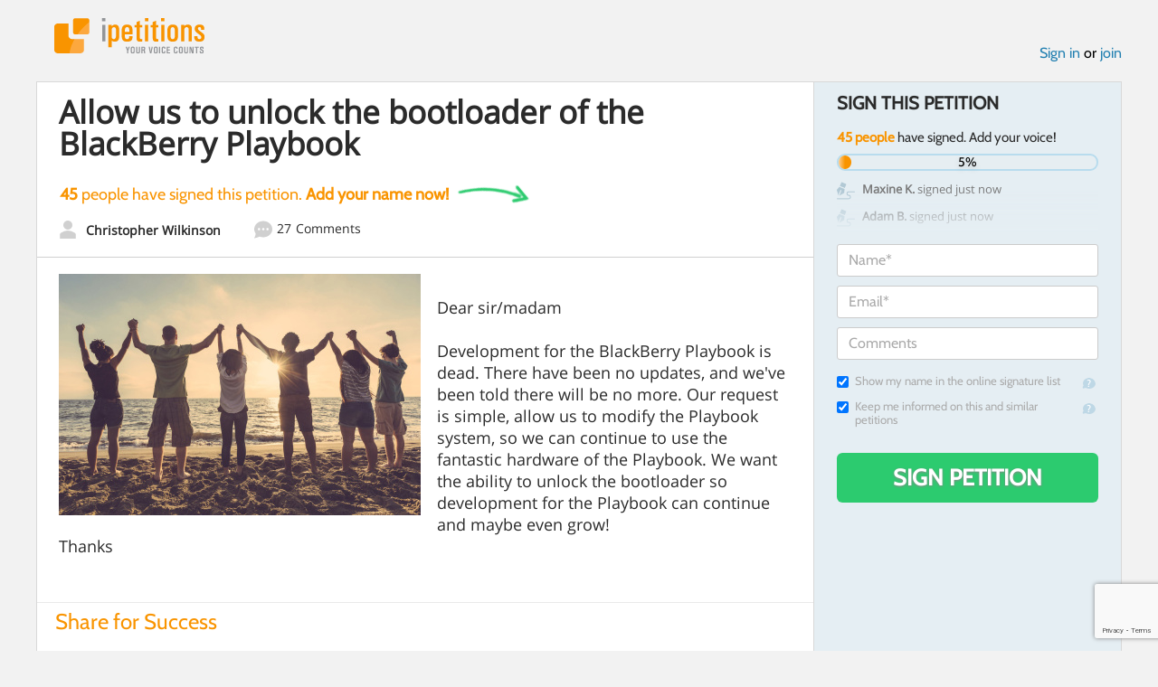

--- FILE ---
content_type: text/html; charset=utf-8
request_url: https://www.google.com/recaptcha/api2/anchor?ar=1&k=6LcFiWspAAAAAC7kwjTJ-C25bnrLYUjPVW3kG27E&co=aHR0cHM6Ly93d3cuaXBldGl0aW9ucy5jb206NDQz&hl=en&v=N67nZn4AqZkNcbeMu4prBgzg&size=invisible&anchor-ms=20000&execute-ms=30000&cb=i87sxm7oji2p
body_size: 48773
content:
<!DOCTYPE HTML><html dir="ltr" lang="en"><head><meta http-equiv="Content-Type" content="text/html; charset=UTF-8">
<meta http-equiv="X-UA-Compatible" content="IE=edge">
<title>reCAPTCHA</title>
<style type="text/css">
/* cyrillic-ext */
@font-face {
  font-family: 'Roboto';
  font-style: normal;
  font-weight: 400;
  font-stretch: 100%;
  src: url(//fonts.gstatic.com/s/roboto/v48/KFO7CnqEu92Fr1ME7kSn66aGLdTylUAMa3GUBHMdazTgWw.woff2) format('woff2');
  unicode-range: U+0460-052F, U+1C80-1C8A, U+20B4, U+2DE0-2DFF, U+A640-A69F, U+FE2E-FE2F;
}
/* cyrillic */
@font-face {
  font-family: 'Roboto';
  font-style: normal;
  font-weight: 400;
  font-stretch: 100%;
  src: url(//fonts.gstatic.com/s/roboto/v48/KFO7CnqEu92Fr1ME7kSn66aGLdTylUAMa3iUBHMdazTgWw.woff2) format('woff2');
  unicode-range: U+0301, U+0400-045F, U+0490-0491, U+04B0-04B1, U+2116;
}
/* greek-ext */
@font-face {
  font-family: 'Roboto';
  font-style: normal;
  font-weight: 400;
  font-stretch: 100%;
  src: url(//fonts.gstatic.com/s/roboto/v48/KFO7CnqEu92Fr1ME7kSn66aGLdTylUAMa3CUBHMdazTgWw.woff2) format('woff2');
  unicode-range: U+1F00-1FFF;
}
/* greek */
@font-face {
  font-family: 'Roboto';
  font-style: normal;
  font-weight: 400;
  font-stretch: 100%;
  src: url(//fonts.gstatic.com/s/roboto/v48/KFO7CnqEu92Fr1ME7kSn66aGLdTylUAMa3-UBHMdazTgWw.woff2) format('woff2');
  unicode-range: U+0370-0377, U+037A-037F, U+0384-038A, U+038C, U+038E-03A1, U+03A3-03FF;
}
/* math */
@font-face {
  font-family: 'Roboto';
  font-style: normal;
  font-weight: 400;
  font-stretch: 100%;
  src: url(//fonts.gstatic.com/s/roboto/v48/KFO7CnqEu92Fr1ME7kSn66aGLdTylUAMawCUBHMdazTgWw.woff2) format('woff2');
  unicode-range: U+0302-0303, U+0305, U+0307-0308, U+0310, U+0312, U+0315, U+031A, U+0326-0327, U+032C, U+032F-0330, U+0332-0333, U+0338, U+033A, U+0346, U+034D, U+0391-03A1, U+03A3-03A9, U+03B1-03C9, U+03D1, U+03D5-03D6, U+03F0-03F1, U+03F4-03F5, U+2016-2017, U+2034-2038, U+203C, U+2040, U+2043, U+2047, U+2050, U+2057, U+205F, U+2070-2071, U+2074-208E, U+2090-209C, U+20D0-20DC, U+20E1, U+20E5-20EF, U+2100-2112, U+2114-2115, U+2117-2121, U+2123-214F, U+2190, U+2192, U+2194-21AE, U+21B0-21E5, U+21F1-21F2, U+21F4-2211, U+2213-2214, U+2216-22FF, U+2308-230B, U+2310, U+2319, U+231C-2321, U+2336-237A, U+237C, U+2395, U+239B-23B7, U+23D0, U+23DC-23E1, U+2474-2475, U+25AF, U+25B3, U+25B7, U+25BD, U+25C1, U+25CA, U+25CC, U+25FB, U+266D-266F, U+27C0-27FF, U+2900-2AFF, U+2B0E-2B11, U+2B30-2B4C, U+2BFE, U+3030, U+FF5B, U+FF5D, U+1D400-1D7FF, U+1EE00-1EEFF;
}
/* symbols */
@font-face {
  font-family: 'Roboto';
  font-style: normal;
  font-weight: 400;
  font-stretch: 100%;
  src: url(//fonts.gstatic.com/s/roboto/v48/KFO7CnqEu92Fr1ME7kSn66aGLdTylUAMaxKUBHMdazTgWw.woff2) format('woff2');
  unicode-range: U+0001-000C, U+000E-001F, U+007F-009F, U+20DD-20E0, U+20E2-20E4, U+2150-218F, U+2190, U+2192, U+2194-2199, U+21AF, U+21E6-21F0, U+21F3, U+2218-2219, U+2299, U+22C4-22C6, U+2300-243F, U+2440-244A, U+2460-24FF, U+25A0-27BF, U+2800-28FF, U+2921-2922, U+2981, U+29BF, U+29EB, U+2B00-2BFF, U+4DC0-4DFF, U+FFF9-FFFB, U+10140-1018E, U+10190-1019C, U+101A0, U+101D0-101FD, U+102E0-102FB, U+10E60-10E7E, U+1D2C0-1D2D3, U+1D2E0-1D37F, U+1F000-1F0FF, U+1F100-1F1AD, U+1F1E6-1F1FF, U+1F30D-1F30F, U+1F315, U+1F31C, U+1F31E, U+1F320-1F32C, U+1F336, U+1F378, U+1F37D, U+1F382, U+1F393-1F39F, U+1F3A7-1F3A8, U+1F3AC-1F3AF, U+1F3C2, U+1F3C4-1F3C6, U+1F3CA-1F3CE, U+1F3D4-1F3E0, U+1F3ED, U+1F3F1-1F3F3, U+1F3F5-1F3F7, U+1F408, U+1F415, U+1F41F, U+1F426, U+1F43F, U+1F441-1F442, U+1F444, U+1F446-1F449, U+1F44C-1F44E, U+1F453, U+1F46A, U+1F47D, U+1F4A3, U+1F4B0, U+1F4B3, U+1F4B9, U+1F4BB, U+1F4BF, U+1F4C8-1F4CB, U+1F4D6, U+1F4DA, U+1F4DF, U+1F4E3-1F4E6, U+1F4EA-1F4ED, U+1F4F7, U+1F4F9-1F4FB, U+1F4FD-1F4FE, U+1F503, U+1F507-1F50B, U+1F50D, U+1F512-1F513, U+1F53E-1F54A, U+1F54F-1F5FA, U+1F610, U+1F650-1F67F, U+1F687, U+1F68D, U+1F691, U+1F694, U+1F698, U+1F6AD, U+1F6B2, U+1F6B9-1F6BA, U+1F6BC, U+1F6C6-1F6CF, U+1F6D3-1F6D7, U+1F6E0-1F6EA, U+1F6F0-1F6F3, U+1F6F7-1F6FC, U+1F700-1F7FF, U+1F800-1F80B, U+1F810-1F847, U+1F850-1F859, U+1F860-1F887, U+1F890-1F8AD, U+1F8B0-1F8BB, U+1F8C0-1F8C1, U+1F900-1F90B, U+1F93B, U+1F946, U+1F984, U+1F996, U+1F9E9, U+1FA00-1FA6F, U+1FA70-1FA7C, U+1FA80-1FA89, U+1FA8F-1FAC6, U+1FACE-1FADC, U+1FADF-1FAE9, U+1FAF0-1FAF8, U+1FB00-1FBFF;
}
/* vietnamese */
@font-face {
  font-family: 'Roboto';
  font-style: normal;
  font-weight: 400;
  font-stretch: 100%;
  src: url(//fonts.gstatic.com/s/roboto/v48/KFO7CnqEu92Fr1ME7kSn66aGLdTylUAMa3OUBHMdazTgWw.woff2) format('woff2');
  unicode-range: U+0102-0103, U+0110-0111, U+0128-0129, U+0168-0169, U+01A0-01A1, U+01AF-01B0, U+0300-0301, U+0303-0304, U+0308-0309, U+0323, U+0329, U+1EA0-1EF9, U+20AB;
}
/* latin-ext */
@font-face {
  font-family: 'Roboto';
  font-style: normal;
  font-weight: 400;
  font-stretch: 100%;
  src: url(//fonts.gstatic.com/s/roboto/v48/KFO7CnqEu92Fr1ME7kSn66aGLdTylUAMa3KUBHMdazTgWw.woff2) format('woff2');
  unicode-range: U+0100-02BA, U+02BD-02C5, U+02C7-02CC, U+02CE-02D7, U+02DD-02FF, U+0304, U+0308, U+0329, U+1D00-1DBF, U+1E00-1E9F, U+1EF2-1EFF, U+2020, U+20A0-20AB, U+20AD-20C0, U+2113, U+2C60-2C7F, U+A720-A7FF;
}
/* latin */
@font-face {
  font-family: 'Roboto';
  font-style: normal;
  font-weight: 400;
  font-stretch: 100%;
  src: url(//fonts.gstatic.com/s/roboto/v48/KFO7CnqEu92Fr1ME7kSn66aGLdTylUAMa3yUBHMdazQ.woff2) format('woff2');
  unicode-range: U+0000-00FF, U+0131, U+0152-0153, U+02BB-02BC, U+02C6, U+02DA, U+02DC, U+0304, U+0308, U+0329, U+2000-206F, U+20AC, U+2122, U+2191, U+2193, U+2212, U+2215, U+FEFF, U+FFFD;
}
/* cyrillic-ext */
@font-face {
  font-family: 'Roboto';
  font-style: normal;
  font-weight: 500;
  font-stretch: 100%;
  src: url(//fonts.gstatic.com/s/roboto/v48/KFO7CnqEu92Fr1ME7kSn66aGLdTylUAMa3GUBHMdazTgWw.woff2) format('woff2');
  unicode-range: U+0460-052F, U+1C80-1C8A, U+20B4, U+2DE0-2DFF, U+A640-A69F, U+FE2E-FE2F;
}
/* cyrillic */
@font-face {
  font-family: 'Roboto';
  font-style: normal;
  font-weight: 500;
  font-stretch: 100%;
  src: url(//fonts.gstatic.com/s/roboto/v48/KFO7CnqEu92Fr1ME7kSn66aGLdTylUAMa3iUBHMdazTgWw.woff2) format('woff2');
  unicode-range: U+0301, U+0400-045F, U+0490-0491, U+04B0-04B1, U+2116;
}
/* greek-ext */
@font-face {
  font-family: 'Roboto';
  font-style: normal;
  font-weight: 500;
  font-stretch: 100%;
  src: url(//fonts.gstatic.com/s/roboto/v48/KFO7CnqEu92Fr1ME7kSn66aGLdTylUAMa3CUBHMdazTgWw.woff2) format('woff2');
  unicode-range: U+1F00-1FFF;
}
/* greek */
@font-face {
  font-family: 'Roboto';
  font-style: normal;
  font-weight: 500;
  font-stretch: 100%;
  src: url(//fonts.gstatic.com/s/roboto/v48/KFO7CnqEu92Fr1ME7kSn66aGLdTylUAMa3-UBHMdazTgWw.woff2) format('woff2');
  unicode-range: U+0370-0377, U+037A-037F, U+0384-038A, U+038C, U+038E-03A1, U+03A3-03FF;
}
/* math */
@font-face {
  font-family: 'Roboto';
  font-style: normal;
  font-weight: 500;
  font-stretch: 100%;
  src: url(//fonts.gstatic.com/s/roboto/v48/KFO7CnqEu92Fr1ME7kSn66aGLdTylUAMawCUBHMdazTgWw.woff2) format('woff2');
  unicode-range: U+0302-0303, U+0305, U+0307-0308, U+0310, U+0312, U+0315, U+031A, U+0326-0327, U+032C, U+032F-0330, U+0332-0333, U+0338, U+033A, U+0346, U+034D, U+0391-03A1, U+03A3-03A9, U+03B1-03C9, U+03D1, U+03D5-03D6, U+03F0-03F1, U+03F4-03F5, U+2016-2017, U+2034-2038, U+203C, U+2040, U+2043, U+2047, U+2050, U+2057, U+205F, U+2070-2071, U+2074-208E, U+2090-209C, U+20D0-20DC, U+20E1, U+20E5-20EF, U+2100-2112, U+2114-2115, U+2117-2121, U+2123-214F, U+2190, U+2192, U+2194-21AE, U+21B0-21E5, U+21F1-21F2, U+21F4-2211, U+2213-2214, U+2216-22FF, U+2308-230B, U+2310, U+2319, U+231C-2321, U+2336-237A, U+237C, U+2395, U+239B-23B7, U+23D0, U+23DC-23E1, U+2474-2475, U+25AF, U+25B3, U+25B7, U+25BD, U+25C1, U+25CA, U+25CC, U+25FB, U+266D-266F, U+27C0-27FF, U+2900-2AFF, U+2B0E-2B11, U+2B30-2B4C, U+2BFE, U+3030, U+FF5B, U+FF5D, U+1D400-1D7FF, U+1EE00-1EEFF;
}
/* symbols */
@font-face {
  font-family: 'Roboto';
  font-style: normal;
  font-weight: 500;
  font-stretch: 100%;
  src: url(//fonts.gstatic.com/s/roboto/v48/KFO7CnqEu92Fr1ME7kSn66aGLdTylUAMaxKUBHMdazTgWw.woff2) format('woff2');
  unicode-range: U+0001-000C, U+000E-001F, U+007F-009F, U+20DD-20E0, U+20E2-20E4, U+2150-218F, U+2190, U+2192, U+2194-2199, U+21AF, U+21E6-21F0, U+21F3, U+2218-2219, U+2299, U+22C4-22C6, U+2300-243F, U+2440-244A, U+2460-24FF, U+25A0-27BF, U+2800-28FF, U+2921-2922, U+2981, U+29BF, U+29EB, U+2B00-2BFF, U+4DC0-4DFF, U+FFF9-FFFB, U+10140-1018E, U+10190-1019C, U+101A0, U+101D0-101FD, U+102E0-102FB, U+10E60-10E7E, U+1D2C0-1D2D3, U+1D2E0-1D37F, U+1F000-1F0FF, U+1F100-1F1AD, U+1F1E6-1F1FF, U+1F30D-1F30F, U+1F315, U+1F31C, U+1F31E, U+1F320-1F32C, U+1F336, U+1F378, U+1F37D, U+1F382, U+1F393-1F39F, U+1F3A7-1F3A8, U+1F3AC-1F3AF, U+1F3C2, U+1F3C4-1F3C6, U+1F3CA-1F3CE, U+1F3D4-1F3E0, U+1F3ED, U+1F3F1-1F3F3, U+1F3F5-1F3F7, U+1F408, U+1F415, U+1F41F, U+1F426, U+1F43F, U+1F441-1F442, U+1F444, U+1F446-1F449, U+1F44C-1F44E, U+1F453, U+1F46A, U+1F47D, U+1F4A3, U+1F4B0, U+1F4B3, U+1F4B9, U+1F4BB, U+1F4BF, U+1F4C8-1F4CB, U+1F4D6, U+1F4DA, U+1F4DF, U+1F4E3-1F4E6, U+1F4EA-1F4ED, U+1F4F7, U+1F4F9-1F4FB, U+1F4FD-1F4FE, U+1F503, U+1F507-1F50B, U+1F50D, U+1F512-1F513, U+1F53E-1F54A, U+1F54F-1F5FA, U+1F610, U+1F650-1F67F, U+1F687, U+1F68D, U+1F691, U+1F694, U+1F698, U+1F6AD, U+1F6B2, U+1F6B9-1F6BA, U+1F6BC, U+1F6C6-1F6CF, U+1F6D3-1F6D7, U+1F6E0-1F6EA, U+1F6F0-1F6F3, U+1F6F7-1F6FC, U+1F700-1F7FF, U+1F800-1F80B, U+1F810-1F847, U+1F850-1F859, U+1F860-1F887, U+1F890-1F8AD, U+1F8B0-1F8BB, U+1F8C0-1F8C1, U+1F900-1F90B, U+1F93B, U+1F946, U+1F984, U+1F996, U+1F9E9, U+1FA00-1FA6F, U+1FA70-1FA7C, U+1FA80-1FA89, U+1FA8F-1FAC6, U+1FACE-1FADC, U+1FADF-1FAE9, U+1FAF0-1FAF8, U+1FB00-1FBFF;
}
/* vietnamese */
@font-face {
  font-family: 'Roboto';
  font-style: normal;
  font-weight: 500;
  font-stretch: 100%;
  src: url(//fonts.gstatic.com/s/roboto/v48/KFO7CnqEu92Fr1ME7kSn66aGLdTylUAMa3OUBHMdazTgWw.woff2) format('woff2');
  unicode-range: U+0102-0103, U+0110-0111, U+0128-0129, U+0168-0169, U+01A0-01A1, U+01AF-01B0, U+0300-0301, U+0303-0304, U+0308-0309, U+0323, U+0329, U+1EA0-1EF9, U+20AB;
}
/* latin-ext */
@font-face {
  font-family: 'Roboto';
  font-style: normal;
  font-weight: 500;
  font-stretch: 100%;
  src: url(//fonts.gstatic.com/s/roboto/v48/KFO7CnqEu92Fr1ME7kSn66aGLdTylUAMa3KUBHMdazTgWw.woff2) format('woff2');
  unicode-range: U+0100-02BA, U+02BD-02C5, U+02C7-02CC, U+02CE-02D7, U+02DD-02FF, U+0304, U+0308, U+0329, U+1D00-1DBF, U+1E00-1E9F, U+1EF2-1EFF, U+2020, U+20A0-20AB, U+20AD-20C0, U+2113, U+2C60-2C7F, U+A720-A7FF;
}
/* latin */
@font-face {
  font-family: 'Roboto';
  font-style: normal;
  font-weight: 500;
  font-stretch: 100%;
  src: url(//fonts.gstatic.com/s/roboto/v48/KFO7CnqEu92Fr1ME7kSn66aGLdTylUAMa3yUBHMdazQ.woff2) format('woff2');
  unicode-range: U+0000-00FF, U+0131, U+0152-0153, U+02BB-02BC, U+02C6, U+02DA, U+02DC, U+0304, U+0308, U+0329, U+2000-206F, U+20AC, U+2122, U+2191, U+2193, U+2212, U+2215, U+FEFF, U+FFFD;
}
/* cyrillic-ext */
@font-face {
  font-family: 'Roboto';
  font-style: normal;
  font-weight: 900;
  font-stretch: 100%;
  src: url(//fonts.gstatic.com/s/roboto/v48/KFO7CnqEu92Fr1ME7kSn66aGLdTylUAMa3GUBHMdazTgWw.woff2) format('woff2');
  unicode-range: U+0460-052F, U+1C80-1C8A, U+20B4, U+2DE0-2DFF, U+A640-A69F, U+FE2E-FE2F;
}
/* cyrillic */
@font-face {
  font-family: 'Roboto';
  font-style: normal;
  font-weight: 900;
  font-stretch: 100%;
  src: url(//fonts.gstatic.com/s/roboto/v48/KFO7CnqEu92Fr1ME7kSn66aGLdTylUAMa3iUBHMdazTgWw.woff2) format('woff2');
  unicode-range: U+0301, U+0400-045F, U+0490-0491, U+04B0-04B1, U+2116;
}
/* greek-ext */
@font-face {
  font-family: 'Roboto';
  font-style: normal;
  font-weight: 900;
  font-stretch: 100%;
  src: url(//fonts.gstatic.com/s/roboto/v48/KFO7CnqEu92Fr1ME7kSn66aGLdTylUAMa3CUBHMdazTgWw.woff2) format('woff2');
  unicode-range: U+1F00-1FFF;
}
/* greek */
@font-face {
  font-family: 'Roboto';
  font-style: normal;
  font-weight: 900;
  font-stretch: 100%;
  src: url(//fonts.gstatic.com/s/roboto/v48/KFO7CnqEu92Fr1ME7kSn66aGLdTylUAMa3-UBHMdazTgWw.woff2) format('woff2');
  unicode-range: U+0370-0377, U+037A-037F, U+0384-038A, U+038C, U+038E-03A1, U+03A3-03FF;
}
/* math */
@font-face {
  font-family: 'Roboto';
  font-style: normal;
  font-weight: 900;
  font-stretch: 100%;
  src: url(//fonts.gstatic.com/s/roboto/v48/KFO7CnqEu92Fr1ME7kSn66aGLdTylUAMawCUBHMdazTgWw.woff2) format('woff2');
  unicode-range: U+0302-0303, U+0305, U+0307-0308, U+0310, U+0312, U+0315, U+031A, U+0326-0327, U+032C, U+032F-0330, U+0332-0333, U+0338, U+033A, U+0346, U+034D, U+0391-03A1, U+03A3-03A9, U+03B1-03C9, U+03D1, U+03D5-03D6, U+03F0-03F1, U+03F4-03F5, U+2016-2017, U+2034-2038, U+203C, U+2040, U+2043, U+2047, U+2050, U+2057, U+205F, U+2070-2071, U+2074-208E, U+2090-209C, U+20D0-20DC, U+20E1, U+20E5-20EF, U+2100-2112, U+2114-2115, U+2117-2121, U+2123-214F, U+2190, U+2192, U+2194-21AE, U+21B0-21E5, U+21F1-21F2, U+21F4-2211, U+2213-2214, U+2216-22FF, U+2308-230B, U+2310, U+2319, U+231C-2321, U+2336-237A, U+237C, U+2395, U+239B-23B7, U+23D0, U+23DC-23E1, U+2474-2475, U+25AF, U+25B3, U+25B7, U+25BD, U+25C1, U+25CA, U+25CC, U+25FB, U+266D-266F, U+27C0-27FF, U+2900-2AFF, U+2B0E-2B11, U+2B30-2B4C, U+2BFE, U+3030, U+FF5B, U+FF5D, U+1D400-1D7FF, U+1EE00-1EEFF;
}
/* symbols */
@font-face {
  font-family: 'Roboto';
  font-style: normal;
  font-weight: 900;
  font-stretch: 100%;
  src: url(//fonts.gstatic.com/s/roboto/v48/KFO7CnqEu92Fr1ME7kSn66aGLdTylUAMaxKUBHMdazTgWw.woff2) format('woff2');
  unicode-range: U+0001-000C, U+000E-001F, U+007F-009F, U+20DD-20E0, U+20E2-20E4, U+2150-218F, U+2190, U+2192, U+2194-2199, U+21AF, U+21E6-21F0, U+21F3, U+2218-2219, U+2299, U+22C4-22C6, U+2300-243F, U+2440-244A, U+2460-24FF, U+25A0-27BF, U+2800-28FF, U+2921-2922, U+2981, U+29BF, U+29EB, U+2B00-2BFF, U+4DC0-4DFF, U+FFF9-FFFB, U+10140-1018E, U+10190-1019C, U+101A0, U+101D0-101FD, U+102E0-102FB, U+10E60-10E7E, U+1D2C0-1D2D3, U+1D2E0-1D37F, U+1F000-1F0FF, U+1F100-1F1AD, U+1F1E6-1F1FF, U+1F30D-1F30F, U+1F315, U+1F31C, U+1F31E, U+1F320-1F32C, U+1F336, U+1F378, U+1F37D, U+1F382, U+1F393-1F39F, U+1F3A7-1F3A8, U+1F3AC-1F3AF, U+1F3C2, U+1F3C4-1F3C6, U+1F3CA-1F3CE, U+1F3D4-1F3E0, U+1F3ED, U+1F3F1-1F3F3, U+1F3F5-1F3F7, U+1F408, U+1F415, U+1F41F, U+1F426, U+1F43F, U+1F441-1F442, U+1F444, U+1F446-1F449, U+1F44C-1F44E, U+1F453, U+1F46A, U+1F47D, U+1F4A3, U+1F4B0, U+1F4B3, U+1F4B9, U+1F4BB, U+1F4BF, U+1F4C8-1F4CB, U+1F4D6, U+1F4DA, U+1F4DF, U+1F4E3-1F4E6, U+1F4EA-1F4ED, U+1F4F7, U+1F4F9-1F4FB, U+1F4FD-1F4FE, U+1F503, U+1F507-1F50B, U+1F50D, U+1F512-1F513, U+1F53E-1F54A, U+1F54F-1F5FA, U+1F610, U+1F650-1F67F, U+1F687, U+1F68D, U+1F691, U+1F694, U+1F698, U+1F6AD, U+1F6B2, U+1F6B9-1F6BA, U+1F6BC, U+1F6C6-1F6CF, U+1F6D3-1F6D7, U+1F6E0-1F6EA, U+1F6F0-1F6F3, U+1F6F7-1F6FC, U+1F700-1F7FF, U+1F800-1F80B, U+1F810-1F847, U+1F850-1F859, U+1F860-1F887, U+1F890-1F8AD, U+1F8B0-1F8BB, U+1F8C0-1F8C1, U+1F900-1F90B, U+1F93B, U+1F946, U+1F984, U+1F996, U+1F9E9, U+1FA00-1FA6F, U+1FA70-1FA7C, U+1FA80-1FA89, U+1FA8F-1FAC6, U+1FACE-1FADC, U+1FADF-1FAE9, U+1FAF0-1FAF8, U+1FB00-1FBFF;
}
/* vietnamese */
@font-face {
  font-family: 'Roboto';
  font-style: normal;
  font-weight: 900;
  font-stretch: 100%;
  src: url(//fonts.gstatic.com/s/roboto/v48/KFO7CnqEu92Fr1ME7kSn66aGLdTylUAMa3OUBHMdazTgWw.woff2) format('woff2');
  unicode-range: U+0102-0103, U+0110-0111, U+0128-0129, U+0168-0169, U+01A0-01A1, U+01AF-01B0, U+0300-0301, U+0303-0304, U+0308-0309, U+0323, U+0329, U+1EA0-1EF9, U+20AB;
}
/* latin-ext */
@font-face {
  font-family: 'Roboto';
  font-style: normal;
  font-weight: 900;
  font-stretch: 100%;
  src: url(//fonts.gstatic.com/s/roboto/v48/KFO7CnqEu92Fr1ME7kSn66aGLdTylUAMa3KUBHMdazTgWw.woff2) format('woff2');
  unicode-range: U+0100-02BA, U+02BD-02C5, U+02C7-02CC, U+02CE-02D7, U+02DD-02FF, U+0304, U+0308, U+0329, U+1D00-1DBF, U+1E00-1E9F, U+1EF2-1EFF, U+2020, U+20A0-20AB, U+20AD-20C0, U+2113, U+2C60-2C7F, U+A720-A7FF;
}
/* latin */
@font-face {
  font-family: 'Roboto';
  font-style: normal;
  font-weight: 900;
  font-stretch: 100%;
  src: url(//fonts.gstatic.com/s/roboto/v48/KFO7CnqEu92Fr1ME7kSn66aGLdTylUAMa3yUBHMdazQ.woff2) format('woff2');
  unicode-range: U+0000-00FF, U+0131, U+0152-0153, U+02BB-02BC, U+02C6, U+02DA, U+02DC, U+0304, U+0308, U+0329, U+2000-206F, U+20AC, U+2122, U+2191, U+2193, U+2212, U+2215, U+FEFF, U+FFFD;
}

</style>
<link rel="stylesheet" type="text/css" href="https://www.gstatic.com/recaptcha/releases/N67nZn4AqZkNcbeMu4prBgzg/styles__ltr.css">
<script nonce="tzJdO3elIA7iuVQ2tVPoTQ" type="text/javascript">window['__recaptcha_api'] = 'https://www.google.com/recaptcha/api2/';</script>
<script type="text/javascript" src="https://www.gstatic.com/recaptcha/releases/N67nZn4AqZkNcbeMu4prBgzg/recaptcha__en.js" nonce="tzJdO3elIA7iuVQ2tVPoTQ">
      
    </script></head>
<body><div id="rc-anchor-alert" class="rc-anchor-alert"></div>
<input type="hidden" id="recaptcha-token" value="[base64]">
<script type="text/javascript" nonce="tzJdO3elIA7iuVQ2tVPoTQ">
      recaptcha.anchor.Main.init("[\x22ainput\x22,[\x22bgdata\x22,\x22\x22,\[base64]/[base64]/[base64]/[base64]/[base64]/[base64]/[base64]/[base64]/bmV3IFlbcV0oQVswXSk6aD09Mj9uZXcgWVtxXShBWzBdLEFbMV0pOmg9PTM/bmV3IFlbcV0oQVswXSxBWzFdLEFbMl0pOmg9PTQ/[base64]/aXcoSS5ILEkpOngoOCx0cnVlLEkpfSxFMj12LnJlcXVlc3RJZGxlQ2FsbGJhY2s/[base64]/[base64]/[base64]/[base64]\\u003d\x22,\[base64]\\u003d\\u003d\x22,\x22w4c9wpYqw6Rnw7IIwq3DosOFw7vCuMOqFsKrw6xPw5fCtgQqb8OzJMKPw6LDpMKrwq3DgsKFVsKjw67Crw5MwqNvwqxTZh/DgFzDhBVoeC0Gw6tfJ8O3AsKsw6lGKcKPL8ObRC4Nw77CiMKFw4fDgHzDiA/[base64]/CjkLCqcKWMEgLw5RYC2PDtsOPSsOtw7zDl1LCtsKcw4Y8T31Ow5zCjcO0wo0jw5XDs1/DmCfDpVMpw6bDiMK6w4/[base64]/DtERQw5hpwrfCp2NkwrvCt0TDusK3w51Hw43DusOWwpcScMOJEcOlwoDDqsKjwrVldW4qw5hmw5/CtirChT4VTQYgKnzCg8KjS8K1wp9VEcOHbcKKUzxxe8OkICUVwoJsw6IkfcK5csOUwrjCq0TCvRMKKcKSwq3DhD4CZMKoL8OcancFw6HDhcOVKEHDp8KJw6sQQDnDjsKiw6VFbsKycgXDjHRrwoJXwqfDksOWYsOhwrLCqsKDwr/[base64]/DgMOKwpDCtcK7wrJ5wonDtRwQanjDiDHCjk4uZ1TDvCoMwqfCuwI7HcO7D15LZsKPwqDDosOew6LDsXsvT8KCIcKoM8O+w40xIcKRKsKnwqrDs1TCt8OcwrRYwofCpQc3FnTCqcOBwpl0Enc/w5R0w4k7QsKnw6DCgWohw5YGPi7DtMK+w7xzw7fDgsKXfcKxWyZ1FDtwd8Ouwp/Ch8KLawBsw60lw47DoMOdw4Ezw7jDiyM+w4HCjgHCnUXCjsKiwrkEwpvCvcOfwr8Lw6/[base64]/JhQFOcOsw6opMMOYQsO6DlLCkWJaAcKsWG/[base64]/[base64]/[base64]/CmiQcwpZew4Rqwp/Dm0xqK8O6wpzDoERAw5N5EMKYwqfCjMOGw4RvJsKmCghGwrXDh8KyecKZXsKvF8KMwq8Zw47DlGYmw7BqICQ3w5XDl8KuwoXChUJoIsKHwrPCqcOge8KQRMKTQCIewqNDw6LDkMOlw63ClsOocMKrwrMbwow2acODwpvCs29JQcO0PsOow455UG/CnWPDiWHCkFbDvsOlwqlOw4vDpsKhw4BzHGrCqTTDkkZPwoscYmPCsV7CpsO/w6RmBEQNw5bCtsOtw6HCg8KBKAstw6grw5hzLzFqZcKuEjbDkcOzw7/[base64]/w4HDtBrDlcOawqMPPGfCjxNGw7pEwr4SNsOXZsOfwq4gwocKw7JUwpsSflHCtDfChD7DkUhyw5fDv8KOQsOdw6DDpMKRwrnDkMKKwoHDq8K9wqTDscOHMGhRbXtCwqHCjTRTeMKeG8O/[base64]/[base64]/CqT9MwoTDncKVHsKGwrfCpMK/BX3Cr2TDlcKBw6LCrcKYW8KIFy7ChMO+wovChwHDhsOpFQrDo8KMTGRlw6c2w5bClHbDmWPCjcOvw5gNWmzDrgnCrsKrP8O7CMOyV8O6PzfDuV8xwrlhQsKfESJbIShbwqfDgcKrHG3CnMOCw5/[base64]/DocOpUMKDwpFiWkDCkcK6OjU/wo8kYxxDGhYWw5TCosK+wod8wp7CkMOAEcODBMKjKSnDssKIIsOGOsK9w5FjaCvCgMONIcO9IMKdwodJMxd5woPDs1EIS8OcwrbCisKowpVywrbCpxlkRxxnNsOiAMKxw6E3wr9CYMK+Rgp8wqHCvFrDrjnChsKDw6/Dh8KmwpMrw6JML8Oaw7/[base64]/[base64]/Dmw/[base64]/CocOjScOPK2AoTGnDm8KeC8KWwpAzK0duwo8lfsK/w73DicOUMcKPwopmaxXDgnbCgFl1A8KqM8Oxw7bDrznDgsKJDcOAKlLCkcO5J286aCDChAXCicOiw7PCtCPDs0c8w4pKWEE7AnVATMKYwo7DkTrCihnDlMOWw6o2woVUwp8AY8K8TsONw6d/LxQ/TlLDsncxQMOUw5F/wrHDs8K+C8KAwobCmcOWwrzCk8O1OMKMwqRMDsO6woLCqsKxwqHDt8Olw70BAcKGVsOow6zDlMKdw7URwpbDgsOfGw5mP0Jdw7ZdZlA/w7ARw5saZU7DgcOww6B8w5JUah3DgcOGTV7Dniwmw67ClMKWQi/DuS8AwoTDk8Kcw6/DtcKhwroKwqNzFk0OK8Klw5TDqg/CmUhOXXPDgMOBVsOnwpvDt8KAw6vCisKHw6XDkyxXwphEJ8KVVcOGw7fCqmEHwocEUMOuB8OOw4rDvsO4wqhxHcOUwqM7P8KEWylGw6bChsK+wpTDjFUoFkZqTMO3wrvDpjt/[base64]/Dr1cEw4YDw7PDucO3U8KBw6vDjic7wrZDbDB5w63Dr8KpwrzCicK3RwvDv1/Cm8OcVkQxb2fClsK5f8O6TRN5CVo3FyLDs8OSHl4ID1dvw7/DjQrDmcKgw6xtw6DCsUYZwq8ywop8HVLCq8O5ScOawp/[base64]/CtMOiDMKQGSjDvcKIWTAWYCwib8KMAngPw6QMAcK8w5F4w4jDmFA2wrfDjsKow6XDtsKGN8KjbwISABcnVQDDpMO9FRhKK8KBTwfDssKow6LCtXEpw67DisOtSjxdwqk0NcOPYsKfT27DhcK0wqtuMXnDpcKUKMOlwopgwojDnjDDpj/DrAsMw7kBwrHCicOqwrQUc1XDrMO8w5TDsyxuwr/DhsKgAMKEw5PDvxPDi8O9wq3CrMK+woLCl8OdwrfDgkzDksOsw6lYaCN/wqvCuMOPwrPCjQs5ZGnCq2FyXMKxN8O9wozDl8Kjw7BswqVXFsOrWynDkAfDulrCmcKrHMO3w5lLKcOmTsOOw7rCscO4PsOmWMOsw5TCukJnFsOkMALCuknCrF/DpWB3w7YLXgnDp8KawrPCvsKoAMKEW8K1e8KAPcOmNFUEw5BccRE/wqjCv8OccgLDrMK5EMOOwocywpgCWsOIw6nDvcK4JcOCPSDDisKTHAFVeXzCoFgLw5YYwqHCtMKPY8KDYcKMwpNKw6MwB1VtAwLDvsOFwrnDtsKjB255CcOYCDYkw79YJy5xB8OBbsOZADfDtTjClg94wrXCt2rDlDHCrGFrw4wNbjI9PsK/UcOxGRhxGxJQMsOkwoTDlxrDqMOjwpLDjTTCi8K4wpd2K2TCocKmJMKqbixTw6p6w43CsMKZwpHCpsO0wqJ7asOqw4VRdsOgZHxmVW3Cq37CkTvDssOZwoHCqMK6wqrCpg9cEsOeRgrDn8KZwrx5ITLDrVvCuX/CpcKXwq7DhMOJw7N/GmjCrnXCjxt8SMKBwpjDpg3ChDbCqTNvQsKzwoRxKns4F8Ktw4QZw4zCq8KTw4JawqPDpB8UwpjDvjrCs8KnwpdWQ0vCkDHDsWjCuVDDh8O8wocVwp7Cr2Q/LMKjcUHDoCNxOybDrCPDncOIwrfCocKLwrzDuhPCkncUX8O4wqDCosOaRMKiw5lCwo3Dp8KbwoYHwr0+wrd3dcOew6x7ZMKDw7IiwoBePcO1wqBYw57CkncPwprCqcKlfijCsSo4HSTCssOWP8Orw7/Cu8Orwp8xJizDocOsw6PDjcKpfMK7KXjCpn1Sw4Jdw5jCicKPwqjCkcKkdcKww6hawoQHwqXDvcO7W2pHflljw5RuwpgLwoPCjcKiw7XClwjDhW/DssKROADCj8KGG8OKe8KHfcK4fnjDp8OrwqQEwrHCnkFnAyXCscKEw5wCVcOZRFDCg1jDhycrwoFWZwJrwrYYT8OLNnvClUnCq8OLw7d/[base64]/[base64]/RhbDr8KHwp3CssOSwp3CjsOTw7pkBMKdOEwbwpnCjcKwcQvCsFlGa8KyFGDDucKVw5RTF8K4wqV4w5/DmcOvFBc0w57CrMKmO2c4w5XDlx/CkE/[base64]/DgFTCqsKEwq7Dlgd4MFHDrsOEX3QPLsOGZEA+wqDDqxnCs8OYFHnCj8O5M8OLw7zCjsOvwo3DvcKDwrLCgHR0wo0ZDcKQw40VwptzwqPCvCfDhMOPQz/CqcOIKUnDgMOXL0V9D8OOE8KjwpfCu8OOw7TDm3MrLk/[base64]/Mn8IQMOzw5LDsjNhfz3Ds8OjQsKCwr7ChDHDtsOuaMOcDXxaQ8OaXMO6MyFuHcOZc8OPw4LCn8OdwrfCuSl/w6RYwr3DqcOSPsKxeMKMEcKRRsOBJMKzw4nDrj7CimHDkC1FDcK0wp/[base64]/DtXXChMOqF8O5woTDunJGwr5/[base64]/DgXLCqh/Cu8K9wrRYccKRan9Le8K/UcKSB2lwDD/CpyvDhcOpw4HCjARUwpcLYWIYw6gUw7R2wpPCnjPCqVRUw4YlQ27Cu8Kuw4bChcKgOVRHPMKwHHx6wr5JccOVe8O9ZcOiwpBzw5/ClcKtw7BAw61bZcKMw4TCnF/[base64]/[base64]/DqFbDmQMYSTcVe8KvPjvCu0PCiFTDvsKTw7nDtcO/L8K+wpM7PcOaFMOlwozDgETCghZlAsKYw6YRLCdnekw0JMO9fGLDicOPw7k3wodMwrJEewrCgS7DksO+wpbCqgUWw5/DiAF9w6XDn0fDjwI9bAnCi8K0wrHCuMKiwoVtw4LDlBPCkcK5w6vCtGTCmT/Cg8ODazl9M8O1wpxmwoXDixl2w5FywpteN8Ojw4ASEibCv8Khw7B8wpkLTcO5PcKVwpRzwpUUw6Ziw4zCtRvDtcOqTHXDpw9Xw7TCg8Oaw7F2DjLDpcKsw55Yw4peez/CqEx1w7HCl28YwoAyw5zCnTTDpcKpZgAiwqohwq80QsOqw5Fbw47Dk8O2AA0AKG8qfQJdJgnDosOVB39Fw7rDjcOzw6LDisOvwpJLw63Cg8K/w7DChsOjUX90w7s0O8OIw5PCiFTDmMOhw7AQw55/X8OzXsKDLk/CvMKOwrvDlEUzcQgXw68TUMKYw5LCp8OAekVlw65yI8OQXWPDu8K8wrRTBMKhWl/DgsKOL8OGMBMFasKVDQEyLShqwq3DhcOfZsOVwrFWRgvCvWvCtMO9Sww0wocgHsOQLxzDo8Ksakdjw4jDmsOCEwlvaMK9w5hsalR4NMOjRgvDt33DqhhERFjDjC8Pw6hTwoNgCC0kRxHDpsOnwqwNRsOfJyxlAcKPXUpiwowKwp/DjkR5cDjDiR/Do8KgOsOswpPDsWAqScOswpgWUsKmGWLDuV0cekoXKhvCgMO1w5nDp8Kowr/[base64]/LEVraXPDmxvCrsOyw5bCvx/Cs8OpCsKCw7EIw4/DlMOawq9GP8OcRsOSw4jCuXZ0IxLCnyvCgm/CgsKacMKhchojw5UqK27CsMKRb8KRw6gzw7gXw7YdwpnDqsK5wrjDhkspbH/DocOmw4PDg8OxwofDuzVTwrZZw5PDkyPCmsODWcKXwofDn8KsdcOCdCAcJ8O3wojDkC/DhMOpWcKVw40mwqxIwrDDqsO0wr7Dlj/CqsOhEcKUwojCo8OSQMKcwrsxw6IswrF0KMKtw51yw60zMU7Dtl7CpsO8acObwoXDjErCv1UDf1XCvMOXw5DDhcO4w4/Cs8Oow5/DohfCjm8Fwq5RwpbDkcO2wqnCpsOcwpbChFDDuMOfOg1FZyYDw6PCphXCk8KQasOCX8O9w7HCk8OqDMK/w4bCgHXDssOfacK1PhvDplgvwqR2w4ZgSsOqwpDCgBMmw5ZoFil0wqLCl2LDsMKzccOFw5nDnisCayXDvxhFMkjDoFNvw7whT8O4wqNyZMK7wpUJw60hNMKgKcKHw5DDlMKrwrQiDnTDtl/CuXcBZkEhw6IPw5fCq8K1wr5uYMOew6zDrzPChRPClV3CmcKBwrJuw7rDr8OtScO5QsK5wrMBwqAZOjPDisO+w6/CkMK2BkHDnsKnwrPDiW0Vw6kCw5Qjw4dXNnZTw4PDuMKOVn5Nw4JVV25eJ8KVe8O1wrQ1Q23DvMORcUDCp3oSdcO9L0zChMK5G8KAWCV9dkLDqcKyGFFow4/CkRXCvMOcJT3Dg8KLUF9rw5F3wp8dwrQow7B1BMOGckTCk8K3BsOZA0duwr3DrCHCucONw5Bbw5IqOMOTw5dvw6J6wqLDosOkwoENCDldw4jDicKZZsK5ISnCtnUXwp7CucO3wrM/ADlfw6PDisOIIxxwwqfDh8KnfcO0w7XDo2B0YxjChMOSd8KQw4LDiyTDjsORwrzCkMKKaGVnLMK2w40yw4DCusKcwrnCgxDDvMKtwpYfUcODwqFaNMKbwrdKLMOyG8OYw7pXDsKdAcKTwpDDr3MQw7lgwrxyw7UPJMKhw6dJw51Hw45lwoTDrsOAwp1/SFPDjcK7wplUDMKjwptHwoIsw53CjkjCvSVvw5XDhcOHw4RAw5NFNMKVScKkw57ChAbCmkfDrnXDnsKuQcO/d8KIZMKDGMO5w74Ew7rCnMKsw4/[base64]/dcKcRMKIJQ3Cv33Cj8K7wqgOQhjDsn9IwofCj8K2wp7CscKsw5zDpMO2w7dEw5HCvyrDmcKGGsOGw4VLw7NFw7l6UMOabWXDoQlww4nCjsOhD3/CuhYGwpApB8K9w43DuUnDq8KkUgrDgsKccHzDjMOFOwvCmxvDmXhiR8KXw6xww6PDiz/CnsKqwqPDtMKkcMODwqlKwobDrsOTwqgCw7nCqcK2TcOtw6Arc8OOVAF8w5vCuMKtwrItHEvDmUHCsw4peiRgw6LCm8O4wprCvMKZfcK0w7HDumU5MMKdwpdlwrvCoMKyYj/CrsKQwrTCpwMHwq3CplJww4UZN8KpwqIBX8OdHsOPL8O6GsOmw7nDihfCtcOhc34wMQPDqMOOVMOSCVUeHgYAwpIPwqN/ZcKew7I8ZEhlP8O/HMKKw7/[base64]/Dk0XChcO5fMOOTUzDpMOcJ8K6BcOsw7UKw7N2w40FOnzCnHLChA7CvsOvFxFBLXrCrjQpwp8YTDzCpMKlPQoFOcKWw65rw6vCrEDDqcKlw4Z0w5rDhcOKwpViFsOkwo1/[base64]/[base64]/Dh8KVwr9AIDY/eh3Di0DCjgbChsKmScKuwpHDkDAjwoTCkcK4TsKWSMO3woFdGsOfAnoJGMOewpIHCyl4GcOVwoFTG0sVw6HCvGcXw5/CpcKCGcKIaTrDhyENQ3DClRYGS8KyYMKEK8K9w5DDhMKxcC4lXsOyZTXDmMOCwodBcwkSXsOlSAJWwofDicKeZsOzXMKWw4fClcKjbsKLQ8KHw7HCvcOawrRtw5/Cv3EjSSFGY8Kuc8KndHPCkcO4woh1MTxWw7LDlMK/[base64]/[base64]/YkBXwoA6wpPCh8K7w6nDsMObTndPw5DCjsOKw6pnFcK8Mw3CgMOKwogYwpF9VTjDh8OLIj1ZLCrDmSnDiwwowoUUwr5JZ8KPw5lbI8Opw7UzLcOow7AbeV0cGlEhwozCh1FMZy3DkFsVM8KMSg0NIwJ9ehI/EsK1w5jCgcKqw4Nqw6IIaMOlGcKSwpkCwp3Du8OPGDoCKiHDu8KYw4p+a8O9wpXDn1APw4XDuhnCucKnF8K4wr9PKHYfKw5CwpFgWgLDkMKDP8ONacKDb8O2wovDqsOZaHp4OD3CmMOuYXHCrH/DoBQ+w5YYDsOpw4UEw7TDqnoyw6fDt8Oaw7VCM8K+w5rClUHDkcO+w7AKDHc4woTCkcK5wo7DqzhzCGguL0XChcKdwoPChMOAwrd6w7x2w4TCv8Ohw5VZaQXClFnDvip3bU/DncKEJcKAUWJJw6TChGZtSG7ClsKWwocFW8OMNihFAhtGwqJlw5PCh8Oiw6PCtwYnwpTDt8OXw5jDpG8yVCQawq7Dl3RxwpQpKcKhdcOMVzZ3w5jDisKdY0JqOh7Co8KAGhXCqMOYLWxnQRggw7FFJB/DhcKkY8OIwodDwqTDgcKxP1DCgE9zdwV8CcKJw4DDl3LCnsOOw7o5eVdEwoV1RMKzM8OpwodPTlMaT8KiwrIDMn9hNyHDmwLDp8O7EMOiw7oYw5xIS8OBw4cWD8Opw58bXh3DqcK/GMOgw63DgMKGworCozXDqMOnwoBlRcO9ccOIJi7CvTPDmsK8HEvDgcKmNMKMA2jDlcOLAD8Sw53ClMK/JcOAIm7Ckw3Ds8KcwrbDtkY/fV9lwp0Gwrtsw7DCgELDhcKywprDmhYiGgFVwrMvEyEUVR7Cu8O1HMKaNxZtMx7DrsK4IUXDk8K+bwTDhsO7PcKzwqMkwrksfD7CjsKpwpnClMOgw6bDksOgw4PCvMO8woDCh8OUYsOGaUrDoDTCjcKKYcOMwrdSTwUSHxHCpFIedj3CpQsMw5MlS1BdCsKpwr/Cu8Kjw6zCgzjCtXfCiitucsKVecK2wqVBMn3CpGVfw5l8wqPCrzxLwpPCiynDsyYPXm/DpCnDjXxWw6kvf8KdasKPZ2fDlMOKwrvDhsKnw7rDv8OoDMKSQsO7wqd8wo7CnsKpw5FAwpjCs8OKKn/Cuj8JwqPDqRPCr2vCgsKHwpcQwojDp3LCogtZIMOhw7fCn8OzFy/[base64]/DvMKWTsK3wpNmw5jCvxzCuyZRwoHCqkfDjcKew5kSw7LCiW/CrhE8wqstwrfDqTIFw4d5w4fClAjCuwtoPj9HST4pwonCjcOKC8KdfTgXfsO3wp3CtMOlw6PCq8O9wqQECxzDohcsw58OfcOhwp7DrELDmsKiw7gPw4jChMKXeAbDp8O3w6/[base64]/Dr2xLwrQfU8Kdw6Yzw77CjMONw4vDu2cDasODY8OWLnbClzfCo8OSwro/TMO5w6UTVsOdwp1uwr1XZ8K6FGHClWHCq8KsegwHw5M8NwPClR1GwqnCv8Ooc8K2bMOyAMKEw6zCscOvwqZCw4dbURrDkm5mTn9EwqU9cMKCwrhVwrTClSJEesKIIHhYXsODw5HDijh8w45QdF/CsiHDnR/[base64]/w6DCnAzCkGTCncKWDsOfBsOfbcKjwplpwr5XMmzCi8OEPMOULS8QY8KvI8Knw4TCi8O2wplvemDDhsOlwp13CcK2w73DsHPDuxRiwoEJw7Erw6zCpW5Yw7bDkE3Dn8KGa2oCdkhRw77DiWYpw5YBGgIzeAtvwq8/w7nCo0HDuwjCswhiw54bw5Myw5J4fsKCE1nDmRnDj8KZwrhyOWxewqDCqD4LWsOrfsK5ecOqP0NxE8KyPBIPwr8nw7N1W8KEwr/CtsKcQsOnwrLDu2FyK1HChW/DgsKKRHTDj8O+cApkNMOEwr8JN27DlHnClD3Dr8KjUX/DqsO2wps6SD0wE0TDmSjCj8KvVRsUwqtWAHTDqMKfw6cAw50QcMOYw5MWwpnDhMOKw5QpblhgV0nDqMKlN07CusKCw7fDucK7w65Df8OPN0QBLUTDksKIwpdfKCDCm8KcwqsDQxFnw4wDKhrCpBbCkBNEw53DmUfCucKeOsOAw4x3w6UfWhgvHTF1w4nDqRRTw4/[base64]/Dp8ORwr/DgsKJwoNaw6PCn8OEfB1hwopXwprDpGvDlMOHwpVneMO7wrJqB8KkwrhzwqojfXrDicKXXcK2W8OgwqrDl8ObwrtwIUYgw7PDkD5HQlrCs8OoPzNTwr/DqcKFwoEqYMOqNG5nHMKDAMOkwr/Cv8KwGcKvwp7DqMK2TcKVPcOzHBRBw61KaD4HHsOXIlh3awHCtcKaw6UOaFlFEsKEw73CrBopLRhCJ8K0w4TCjcOww7fDo8KuDsO3w77DhMKVC13ChsOYw4HCpsKmwpdLcsOGwp3DnHDDrybCnMOjw7vDhm7DlHMwJXsXw6oDGcOvKsK2w6ZSw7suw63DlMOewr8iw6/DlmAhw589ecKDKR3DjSJ/w4ZSwq11TgHDlws9w7FLbsOPwpJaP8O3wpoiw7R9bcKbelAYIMKeHMK9X0YtwrF0Zn7Dm8OOBcKow4XClwLDuXvCtsOFw5PDjWFtZsO+w5bCpMOUM8Onwq5/[base64]/CoE5Vw58HTFxGHsKuQ37DoHd7w4Ndw4JzTi53w7DClsKPWk59w4p3w5FRwpHDlDnDugjDk8K8J1nCqkvCqsKhOsKAw6FVXMKRPEDDqsKSw7rCgV7Cq3zCtGIQw7XCvX3DhMOxO8OLcjFCH1fCtsOQwqxEw60/w6Fmw6jCpcO0KcOyLcKIw60nKBZgc8KlRFQ+w7BZFnBaw5pTwo43aRshVjd/w7/CpT7Du17CuMOLwownw6/CoTLDvMK5VSbDs21rwpzChWZuQwLCmDxjwrzCpXhnwqjCqsOpw6/DlinCmh/Ch1JeYCQWw5bCljsdwpvCpsOhwobDlEAgwqM3CgvCiB9vwrjDr8OkCy/[base64]/CmcOWwonDiFHClcOHEmDDqz/DoUfDvSnCtsKdHcKgDMKRw6/DsMKVPB7ChMOjwqMIYn3DlsObXsKkdMOVYcONM2vCpw/CqDTCqDxPAVYdIUgww71Zw67ChzXCnsKeeGZ1MDHDs8Opw6cew7QFSSLCqMKuwpXDt8O/wq7CnTbDocKOw6UJw6TCu8KYw7BVUi/DhMKZVcKVIcKoEsKLV8OkKMKmVC0CZSDCvRrCrMK0RjnChcKdw5vDh8Ozw4TCnkDCgDgQwrrClEUEAzTCo3tnw6XChUjCiEMcQVXDgzlbVsK8w70ye1/ChcOYBMOEwrDCt8O5wr/CkMONwowlwqdiw4rClS0wRE0UL8OMwp9Cw7UcwrITwpPDrMOrEsKhDcO2fGQzXkIWwpVwC8KtUcOAUsOGwoZ3w6ctwqnCqSRUSMO1w4fDiMO/w508wrvCpFzDl8OcQ8KYO1wxV0PCl8Orwp/DncKuwoLCihbDp25XwrUdWsKGwpjDjxjCjsKLRsKpWwzDjcO7WmtfwqTDlMKBalXCvzcAwqrClXEaKFNaPlo3woRBIgMdw7DDgzpkLz7Dmg/CgcKjwoF0w6fCk8OyQsKFw4Yaw7jCikhowpHDjxjCtR9xwpp/w79hcMK9c8OXVcK2wqxnw5PDuQlRwpzDkjNXw4kow5VnBMOew5kJPsORcMOZw4IeEsK5fDbCox/CpMK8w74DXMOVwrLDjV3DuMK/[base64]/[base64]/[base64]/P2JXw5nCjMOnwoZmw5LDlMKOb8OBKlFpwrplAFl9wpgrwqPCmwXDiwjCq8KcwqTDp8OAdy/DmcOGU2NBw5/CpDlRwr0/XQ0ew4vDnMOqw5fDk8K+X8KuwpvCr8OCc8K7eMOvGcOswpQjasOrNMKyHMOwBXrCrEnCiXTCkMKIOV3ChMKjfHfDm8OnFMKTZcKxNsOawrTDoxvDp8OEwok5DsKKdsODPUwPJcO9w6HCpsOjw5w/[base64]/NcKeHsOnw5XCmzkVw5gMdVnDs2gSwpfCmgIIw6XDnw7CtsOlFsK+w7IJwph/[base64]/DsAFKZMOTW2NaRm/[base64]/[base64]/wqHDiULDiyFTeMKVwoLCnxkAUsKbPHLDhsOkwqMPwovCuSpTw5TCssOUw4HCoMOsMsKHw5vDo1NtTMKfwr95w4dYwqJlVkIYKxELDsKFw4LDrcKEL8KzwrXCumNFw6XCqEcQwpYBw60Yw4YKSMOLJcOqwpE0Y8OLwo0EbhsMwqB4MFZjw44zGcO7wp/DkxjDvcKiwpXChW/[base64]/CsgQWwrhAAnU5wo8AIz86DW9Twp8seMKfD8KKC21WR8OyVG3CgXnCq3DDpMKtw7TDssKnwopzw4c4c8KvDMO5QgV6wr9awrsQHE/DrMK4CUg5w4/CjnfDtnXCqkvCrUvDoMKcw5kzwopPw4AyTh3ChTvDgTvDgMKWKTUKKMOsT0JhEUHDhTlsHxPDlWZRDsKtwpoXF2dKcmjCocKdDBchwoXDiSzCh8KUwqk+VWLCkMO0ZEDDkRsICsKVTGgWw4LDl2zDosKtw41Tw6gcIMOmeE/[base64]/wphQwqzDicObYB/DrgDCh8KIG8Odw53Cn0rCp8OWHMOqFMOTGkJQwrowG8KPDsOLEsK+w7rDvTbDpcKfw4kUGsOtOh/CpEYPwr4MRsO5bx9Ld8OlwrFdVQLCuGjDlnXCtgTCjy5uwoUOw47Dqh/Cjyghw6t0w5bDsznDrMOcV1/Cng3DicOZwrvDtcKfEWHCk8Kow6MnwoXDk8Ksw5TDtBhmOXcswolXwqUCVRDClj40w67Dq8OfJzAbIcKnwrzCiFEtwqNac8OOwpJWZFfCtjHDpMODT8KvR15VJ8K3woEjwpjCvSdrLFRGGQZDwrHDv3MSw5k2wotjAkPCtMO/wobCtUIwd8KvVcKHwpc2MmNLw60PQMKfJsKDf3ISHQ3DncO0wr7Cl8K/IMOYw6/CjnUTwpXDu8OJY8Kewqk2wp/DghgCwq3CiMO9TMKmRsKpwq7CvcOFN8OEwohvw57DtMKxPj44wrTCu299w4loMW5bwrnDui3CpV/DrcONYDLCmcOSfnhoe3gzwq8ZdgEWQcO1BlxLMQg6Jwh7NcOBEMOrJMKqC8Kew6IdCcOOKcONclrDj8OeAR/CmTPCnsOPecOrD3pVSMKFWCHCl8OYRsO/[base64]/DhlB8QRzDpzHCoMOJSkRpw73CqCPCnVwYw5BXwqvClMOHw75AUsK4GsKzdcO3w4NwwofCsRNNJMKBPMKAw57CmcOswq3Dh8K0NMKMw4bCh8ORw6vClsKtw7gzwqJSah0bE8Kqw5vDhcOdOmQGEHo6w5k/[base64]/[base64]/CgcKMw47CuDPDvGnDu8KNwrjDnBAKwrpiw65iw6PDrsOBIlkZZi7DgcKaGRbDhMK8wonDjkwIw5vDpA7DhMKOwrPCi1XDujkuXmspwo/Dol7CpWVgYcOTwoI+PD/DrCUUS8KXw6XCg2BXwrrCnsOkQyjCi1PDgcKyb8OKSW/[base64]/DtnfCh2XCllDDkgopQ2LDjMOCw4TDvMKYwoLClH9/FVfCqAIgWcOhw5PDssK0wrjCrz7DjTRFThs2Ii5HUHnCnUbCn8K2w4HCkMKYL8OFwoXDvMObZHvDikfDoUvDvsOaDMOQwozDmcKcw6/Dg8KOH39rwoVMw5/DtU13wp/CkcOIw5V8w4sXwp7DoMKtTz3Dr37DlMO1wqZ1w4o4acOcw5vCvGnDncOww6XDk8OYXxzDv8O+w6PDkyXChsKmUHTColstw6rDtcO0wrU4EsO7w4HCl0BGwqxIw5vCvMKYc8OiLW3ChMOAaSfDq2kww5vCqjgkw61ww69ZWmjDnkNhw7Z/wqcdwpp7wplYwo1JJ03DiWLCvMKFwoLCicK7w5pBw6JlwrpSwrbCocOJRxBXw7J4wqQswq3DiDLDqcOydcKnDEfCkVhZd8KHfnFCSsKBwq/DliHCoDMiw6RDwqnDoMKywrEMW8KUw51pwqxGMT9Xw7phAyECwrLDjCfDo8OoLMKFNcKuCUwjfwM2wpfCrsKww6d7VcOVw7Emwp1Mw67CkcOGFzJMGHrCjsOZw7HCkEDDtsOyb8KoBMOiZwXCtMOqMMKBOcKfbCzDsDkgWk/CqMO5FcKiw4zDnMK/[base64]/w5TCuWfCusKfw5bDiyPCnMOIwoDDiMKUVcOeGQLCv8ONacKdORoPdGprViPCvH9Jw4TCtCrDuXnCsMKyEsOlXhcZC0DCjMKKw68yWAPCrsOWw7DDmcKfwoB8F8KtwoYTEMO+NcODXsOFw47DqcK8Ay7Csnl8CFEVwrN7b8OReD9DLsOkwr/[base64]/ChXx1U1JRCMOIfG/CnMKmw5dZfC/Ck8ODIsOWOh9QwopYBV86P1oXw7V7RUIPw5tqw7tiTMONw7lpccKSwp/Cqkt3YcK8wqTCusOxVsOvb8OcXFfDpcKEwoQ3w5h3w7Jie8OGw7pMw6/[base64]/CqcOPw4ABw5nDq8OMw5Z2w5Z3w756wrPCtcOwQMOZHA9mPCTCn8ONwp4DwpnDvsK9w7cQWhduZ2shwpxoc8OZw6siUcKdaiFZwojCqsO9w6bDrklzwrkNwpvCkinDsyZjC8Kqw7XDmMK/[base64]/DjcOPwpVSwqYbIkscVAjCkynDuCHDpVPCrsK4IcK9w5XDlQDCpCpHwpdoJsK8bgnCvMKvw7/CksK/GMKdXzxzwrdkwoQAw4hBwqQsX8KqGAU9FTBGZsOWMFfCjcKLwrR1wrjDtlI+w4cowoUSwrtQEk5MI00dcsOtOC/ClmvDqcOuCnptwo/Dq8O8w4IHwqjCj1Y7bBgvwrjCusKyL8OXIMKnw7lhdm/[base64]/[base64]/[base64]/DrAllMcOOXn7DmgPDgcOCw6sscsK4EsO0woFLw49qw6jDvWxAw68mwqgqUsOqM3sWw43CksOPEwnClsOlw4wow6tjwppALHjDk2HCuS/DpAQ6Kyh0UsKhBMKXw65IDwPDksO1w4DCiMKUNnLDqSzDjcOIM8OLeCDDn8Kswocmw4E+w6/[base64]/CsOAw5nCj8OnwprCi8OGDUDDr8Kew4wEw4XDoF3DqRRtwpvDkFcUwpLCncO7eMKewo3Dm8KEImklwpXCjRNicsOVw44/XsKbwo48Wy8sBsOhUMOvelDDuVhxwpdSwpzDosOIwrdceMOqw4zDl8OOw6LDmnXDn2ptworDicKjwp3DgMOAc8K3wpsWDXZKUcOlw6PCvn4YORfDuMOlZWoDwoDDsAlMwoRDScO7F8KoZMO6YToILMOPw6rCoggfwqcOdMKDwqURN3rCgcO/[base64]/DrjLDlG8fw68zMFHDq1llw4PDmBDChAnCgMKcwpvCvcKtVMK/wr1KwocpbHh3YHhEw5dfw7zDtF/CisOPwqPCocO/wqTDnMKaeXl2EXg4F1xlIVLDmcKSwpsgwp5OOsKydMKUw6/CscO7O8KnwrHCkG8BJsOdKUXDklxmw5LCtBzDpGctEcOwwoAywqzCq3N4aDrDtsO3wpQdBsKQwqfCosOTccK7wphCT0rCu0zDqkExwpHDsgZMW8KtCHbDigBAw6JNdcKzNsKcNsKWQBoDwq8FwoJyw6p7w4Vrw4bCkSkMXU0WZMKOw6FgKMOewp7DisO/CsKgw6fDonB0JsOsccK9aH/CijxMwotGw5bCrGpXEEVsw5fCpVgFwrAxO8O8OMOoOQcUPRhDwrrDo1Rqwr3CnWvCtm3Dp8KGVG/DhH8DBcORw4Nbw7w7UcOeP0UcSMOfYcKkw6hMw7ETBARHW8ORw6fCg8K7dQ\\u003d\\u003d\x22],null,[\x22conf\x22,null,\x226LcFiWspAAAAAC7kwjTJ-C25bnrLYUjPVW3kG27E\x22,0,null,null,null,1,[21,125,63,73,95,87,41,43,42,83,102,105,109,121],[7059694,124],0,null,null,null,null,0,null,0,null,700,1,null,0,\[base64]/76lBhn6iwkZoQoZnOKMAhnM8xEZ\x22,0,1,null,null,1,null,0,0,null,null,null,0],\x22https://www.ipetitions.com:443\x22,null,[3,1,1],null,null,null,1,3600,[\x22https://www.google.com/intl/en/policies/privacy/\x22,\x22https://www.google.com/intl/en/policies/terms/\x22],\x22nqdHUtjTv9NCnDYy88RUYBfgtHjblAkrJMvU8GI57Sg\\u003d\x22,1,0,null,1,1770094109785,0,0,[47,21,231,197,200],null,[97,53,63],\x22RC-0ebhmXoTIhlxVg\x22,null,null,null,null,null,\x220dAFcWeA7dHtEI8i5qjJbrOOpOCB44ZqzDwkFRJ4OU_VRPU-uIiOxdZ6Hu7E_yHXu2gMvVaGg5WxfmSIULF8izWjZjXBnhGfYPiA\x22,1770176909551]");
    </script></body></html>